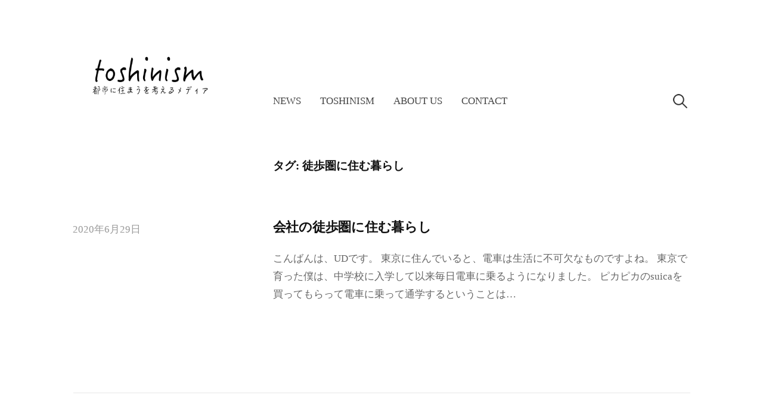

--- FILE ---
content_type: text/html; charset=utf-8
request_url: https://www.google.com/recaptcha/api2/aframe
body_size: 267
content:
<!DOCTYPE HTML><html><head><meta http-equiv="content-type" content="text/html; charset=UTF-8"></head><body><script nonce="EK3KbFsaNROs9Fw7VjcNpA">/** Anti-fraud and anti-abuse applications only. See google.com/recaptcha */ try{var clients={'sodar':'https://pagead2.googlesyndication.com/pagead/sodar?'};window.addEventListener("message",function(a){try{if(a.source===window.parent){var b=JSON.parse(a.data);var c=clients[b['id']];if(c){var d=document.createElement('img');d.src=c+b['params']+'&rc='+(localStorage.getItem("rc::a")?sessionStorage.getItem("rc::b"):"");window.document.body.appendChild(d);sessionStorage.setItem("rc::e",parseInt(sessionStorage.getItem("rc::e")||0)+1);localStorage.setItem("rc::h",'1769019910944');}}}catch(b){}});window.parent.postMessage("_grecaptcha_ready", "*");}catch(b){}</script></body></html>

--- FILE ---
content_type: text/css
request_url: https://toshinism.com/wp-content/themes/write/style.css?ver=2.1.2
body_size: 8808
content:
/*
Theme Name: Write
Theme URI: http://themegraphy.com/wordpress-themes/write/
Author: Themegraphy
Author URI: http://themegraphy.com/
Description: Write is a minimal WordPress theme for users focused on writing. It's designed to keep decorations to a minimum and put your writing in the spotlight. Write is compatible with WordPress 5.0.
Version: 2.1.2
License: GNU General Public License v2 or later
License URI: http://www.gnu.org/licenses/gpl-2.0.html
Text Domain: write
Tags: one-column, custom-colors, custom-header, custom-logo, custom-menu, editor-style, featured-images, footer-widgets, full-width-template, microformats, post-formats, sticky-post, theme-options, threaded-comments, translation-ready, blog
*/


/* TABLE OF CONTENTS
------------------------------------------------------------
* Global
* Repeatable Patterns
* Layout
* Header
* Menus
* Content
* Gutenberg
* Navigations
* Comments
* Widgets
* Footer
* Plugins
* Print
------------------------------------------------------------ */


/* Global
------------------------------------------------------------ */

/* Root
   This values are used for adjusting headings size (not for body size) */
html {
	font-size: 15%;
}
@media screen and (min-width: 783px) {
	html {
		font-size: 10%;
	}
}

/* Base */
body {
	color: #444;
	font-family: 'Gentium Book Basic', serif;
	font-size: 18px;
	line-height: 1.5;
	word-wrap: break-word;
}
::selection {
	background-color: #cf9b19;
	color: #333;
}
::-moz-selection {
	background-color: #cf9b19;
	color: #333;
}
@media screen and (min-width: 783px) {
	body {
		font-size: 20px;
	}
}

/* Heading */
h1, h2, h3, h4, h5, h6, .site-title {
	clear: both;
	color: #111;
	font-family: 'Gentium Basic', serif;
	font-weight: 700;
	line-height: 1.4;
}
h1 {
	font-size: 2.5rem;
	margin-bottom: 1em;
	margin-top: 2em;
}
h2 {
	font-size: 1.75rem;
	margin-bottom: 1em;
	margin-top: 2em;
}
h3 {
	font-size: 1.5rem;
	margin-bottom: 1em;
	margin-top: 1.5em;
}
h4 {
	font-size: 1.25rem;
	margin-bottom: 1em;
	margin-top: 1.5em;
}
h5 {
	font-size: 1.125rem;
	margin-bottom: 0.5em;
	margin-top: 1em;
}
h6 {
	font-size: 1.063rem;
	margin-bottom: 0.5em;
	margin-top: 1em;
}

/* Link */
a {
	color: inherit;
	text-decoration: none;
	transition: background-color .15s ease-in-out, border-color .15s ease-in-out, color .15s ease-in-out, opacity .15s ease-in-out;
}
.entry-content a, .entry-summary a, .page-content a, .home-text a, .author-profile-description a, .comment-content a {
	color: #a87d28;
	text-decoration: underline;
}
a:hover {
	color: #c49029;
}
.entry-content cite a, .comment-content cite a {
	text-decoration: none;
}

/* Text */
p {
	margin: 0 0 1.5em;
}
b, strong {
	font-weight: 700;
}
dfn, q, cite, em, i {
	font-style: italic;
}
q {
	quotes: "" "";
}
cite {
	border-bottom: dotted 1px #777;
}
code, kbd, tt, var {
	color: #777;
	border-bottom: solid 1px #ddd;
	font-family: Consolas, 'Courier New', monospace;
	font-size: 81.3%;
}
abbr, acronym {
	border-bottom: 1px dotted #777;
	cursor: help;
}
mark, ins {
	background-color: #ede9df;
	text-decoration: none;
}
ins.adsbygoogle {
	background-color: transparent;
}

/* List */
ul, ol {
	margin: 0 0 1.5em 1.5em;
	padding: 0;
}
li > ul,
li > ol {
	margin-bottom: 0;
	margin-left: 1.5em;
}
dl {
	margin: 0;
}
dt {
	font-weight: 600;
	margin-bottom: 0.5em;
}
dd {
	margin: 0 0 1.5em 1.5em;
}

/* Table */
table {
	border-collapse: collapse;
	border-spacing: 0;
	border-top: solid 1px #e6e6e6;
	font-size: 93.8%;
	margin: 0 0 1.6em;
	width: 100%;
}
caption {
	margin-bottom: 0.6em;
}
table th, table td {
	border-bottom: solid 1px #e6e6e6;
	padding: 0.8em 1.3em 0.8em 0;
}
th {
	font-weight: 600;
	text-align: left;
}

/* Elements */
blockquote {
	color: #777;
	font-style: italic;
	margin: 0 0 2.4em;
	padding: 12px 0 0 44px;
	position: relative;
}
blockquote:before {
	color: #e6e6e6;
	content: "\201C";
	font-family: Georgia, serif;
	font-size: 84px;
	left: -5px;
	line-height: 1;
	position: absolute;
	top: -5px;
}
address {
	margin: 0 0 1.5em;
}
pre {
	border-left: solid 3px #e6e6e6;
	color: #777;
	font-family: Consolas, 'Courier New', monospace;
	font-size: 81.3%;
	line-height: 1.4;
	margin: 0 0 1.7em;
	max-width: 100%;
	overflow: auto;
	padding: 1.5em;
	word-wrap: normal;
}
hr {
	background-color: #8f98a1;
	border: 0;
	height: 2px;
	margin: 1.6em auto;
}
.wp-block-separator:not(.is-style-wide):not(.is-style-dots) {
	max-width: 100px;
}

/* Media */
img {
	height: auto;
	max-width: 100%;
	vertical-align: middle;
}
figure {
	margin: 0;
}
embed,
iframe,
object {
	max-width: 100%;
}

/* Form */
button,
input,
input[type="search"],
select,
textarea {
	background-color: #fff;
	-moz-box-sizing: border-box;
	-webkit-box-sizing: border-box;
	box-sizing: border-box;
	max-width: 100%;
}
button,
input[type="button"],
input[type="reset"],
input[type="submit"] {
	background-color: #e6e6e6;
	border-bottom: solid 1px #ccc;
	border-left: solid 1px #ddd;
	border-right: solid 1px #ccc;
	border-top: solid 1px #ddd;
	font-size: 87.5%;
	line-height: 1;
	padding: 0.9em 1.5em;
	text-shadow: 1px 1px 0 #fff;
	text-transform: uppercase;
	transition: .15s ease-in-out;
}
button:hover,
button:focus,
input[type="button"]:hover,
input[type="button"]:focus,
input[type="reset"]:hover,
input[type="reset"]:focus,
input[type="submit"]:hover,
input[type="submit"]:focus {
	background-color: #ededed;
}
input[type="text"],
input[type="email"],
input[type="url"],
input[type="password"],
input[type="search"],
textarea {
	border: solid 1px #e6e6e6;
	color: #777;
	margin-top: 0.4em;
	padding: 0.6em;
}
input[type="text"]:focus,
input[type="email"]:focus,
input[type="url"]:focus,
input[type="password"]:focus,
input[type="search"]:focus,
textarea:focus {
	color: #444;
}
select {
	padding: 0.4em;
}
textarea {
	max-width: 700px;
	width: 100%;
}


/* Repeatable Patterns
------------------------------------------------------------ */

/* Alignments */
.aligncenter,
.alignleft,
.alignright {
	margin-bottom: 1.5em;
}
.alignleft {
	display: inline;
	float: left;
	margin-right: 1.5em;
}
.alignright {
	display: inline;
	float: right;
	margin-left: 1.5em;
}
.aligncenter {
	clear: both;
	display: block;
	margin-left: auto;
	margin-right: auto;
}

/* Caption */
.wp-caption {
	color: #999;
	font-size: 87.5%;
	font-style: italic;
	margin-bottom: 1.7em;
	max-width: 100%;
}
.wp-caption img[class*="wp-image-"] {
	display: block;
	margin: 0.4em auto 0;
}
.wp-caption-text {
	text-align: center;
}
.wp-caption .wp-caption-text {
	margin: 0.9em 0;
}

/* WP Smiley */
.page-content img.wp-smiley,
.entry-content img.wp-smiley,
.comment-content img.wp-smiley {
	border: none;
	margin-bottom: 0;
	margin-top: 0;
	padding: 0;
}

/* Text meant only for screen readers */
.screen-reader-text {
	clip: rect(1px, 1px, 1px, 1px);
	height: 1px;
	overflow: hidden;
	position: absolute !important;
	width: 1px;
}
.screen-reader-text:hover,
.screen-reader-text:active,
.screen-reader-text:focus {
	background-color: #f8f8f8;
	background-color: rgba(255, 255, 255, 0.9);
	box-shadow: 0 0 2px 2px rgba(0, 0, 0, 0.2);
	clip: auto !important;
	color: #06c;
	display: block;
	font-size: 14px;
	font-weight: 600;
	height: auto;
	left: 5px;
	line-height: normal;
	padding: 15px 23px 14px;
	text-decoration: none;
	top: 5px;
	width: auto;
	z-index: 100000; /* Above WP toolbar */
}

/* Clearing */
.clear:before,
.clear:after,
.site-content:before,
.site-content:after,
.entry-content:before,
.entry-content:after,
.post-list .hentry:before,
.post-list .hentry:after,
.author-profile:before,
.author-profile:after,
.comment-content:before,
.comment-content:after,
.comment-navigation:before,
.comment-navigation:after,
.comment-form-author:before,
.comment-form-author:after,
.comment-form-email:before,
.comment-form-email:after,
.comment-form-url:before,
.comment-form-url:after,
.paging-navigation:before,
.paging-navigation:after,
.post-navigation:before,
.post-navigation:after,
.widget:before,
.widget:after,
ul.instagram-pics:before,
ul.instagram-pics:after {
	content: "";
	display: table;
}
.clear:after,
.site-content:after,
.entry-content:after,
.post-list .hentry:after,
.author-profile:after,
.comment-content:after,
.comment-navigation:after,
.comment-form-author:after,
.comment-form-email:after,
.comment-form-url:after,
.paging-navigation:after,
.post-navigation:after,
.widget:after,
ul.instagram-pics:after {
	clear: both;
}


/* Layout
------------------------------------------------------------ */

/* Base */
body {
	background-color: #fff;
	margin: 45px 20px;
}
.site {
	margin-left: auto;
	margin-right: auto;
	max-width: 700px;
}
.site-top {
	margin-bottom: 50px;
}
.header-image {
	margin-bottom: 60px;
	margin-left: -20px;
	margin-right: -20px;
}
.home-text {
	margin-bottom: 60px;
	padding-bottom: 10px;
}
.post-thumbnail-large {
	margin-bottom: 30px;
	margin-left: -20px;
	margin-right: -20px;
}
.content-area {
	margin-bottom: 60px;
}
.page-header {
	margin-bottom: 60px;
}
.hentry {
	margin-bottom: 60px;
}
.page .hentry {
	margin-bottom: 0;
}
.widget {
	margin-bottom: 60px;
}
.footer-widget-area {
	border-top: solid 1px #e6e6e6;
	padding-top: 60px;
}
.site-bottom {
	border-top: solid 1px #e6e6e6;
	padding-top: 45px;
}
@media screen and (min-width: 783px) {
	body {
		margin: 60px 40px;
	}
	.site-top {
		margin-bottom: 55px;
	}
	.main-navigation {
		margin-top: 15px;
	}
	.header-image {
		margin-bottom: 75px;
		margin-left: auto;
		margin-right: auto;
	}
	.home-text {
		margin-bottom: 75px;
		padding-bottom: 20px;
	}
	.post-thumbnail-large {
		margin-left: auto;
		margin-right: auto;
	}
	.content-area {
		margin-bottom: 75px;
	}
	.page-header {
		margin-bottom: 75px;
	}
	.hentry {
		margin-bottom: 75px;
	}
	.widget {
		margin-bottom: 75px;
	}
	.footer-widget-area {
		padding-top: 75px;
	}
	.site-bottom {
		padding-top: 60px;
	}
}
@media screen and (min-width: 980px) {
	.site {
		max-width: 1035px;
	}
	.site-top {
		margin-bottom: 70px;
	}
	.header-image {
		margin-bottom: 90px;
	}
	.home-text {
		margin-bottom: 90px;
		padding-bottom: 25px;
	}
	.header-side .site-top-table,
	.footer-widget-table,
	.footer-side .site-bottom-table {
		display: table;
		width: 100%;
	}
	.header-side .site-branding,
	.footer-widget-side,
	.footer-side .site-info {
		display: table-cell;
		padding-right: 75px;
		vertical-align: top;
		width: 32.36%;
	}
	.header-side .main-navigation,
	.footer-widget-main,
	.footer-side .site-info {
		display: table-cell;
		padding-top: 0;
		text-align: left;
		vertical-align: top;
		width: 67.64%;
	}
	.header-side .site-branding,
	.header-side .main-navigation {
		vertical-align: bottom;
	}
	.header-side .main-navigation {
		margin-top: 0;
	}
	.post-thumbnail-large {
		float: left;
		margin-bottom: 90px;
		min-height: 430px;
		width: 100%;
	}
	.content-area {
		box-sizing: border-box;
		float: right;
		padding-left: 75px;
		width: 74.88%;
	}
	.no-sidebar .hentry {
		position: relative;
	}
	.no-sidebar .entry-float {
		box-sizing: border-box;
		left: -47.88%;
		padding-right: 75px;
		position: absolute;
		width: 47.88%;
	}
	.page .content-area {
		margin-top: -8px;
	}
	.large-thumbnail .content-area {
		background-color: #fff;
		margin-top: -280px;
		padding-top: 60px;
	}
	.page.large-thumbnail .content-area {
		margin-top: -265px;
	}
	.full-width .post-thumbnail-large {
		float: none;
	}
	.full-width .content-area,
	.page.full-width .content-area {
		background-color: transparent;
		float: none;
		margin-top: 0;
		padding-left: 0;
		padding-top: 0;
		width: auto;
	}
	.footer-widget {
		display: table;
		padding-top: 0;
		table-layout: fixed;
		max-width: none;
		width: 100%;
	}
	.footer-widget .widget-area {
		display: table-cell;
		padding: 0 21px 0 19px;
		vertical-align: top;
	}
	.footer-widget .widget-area:first-child {
		padding-left: 0;
	}
	.footer-widget .widget-area:last-child {
		padding-right: 0;
	}
	.footer-3 .footer-widget .widget-area {
		width: 33.3%;
	}
	.footer-2 .footer-widget .widget-area {
		width: 50%;
	}
	.footer-1 .footer-widget .widget-area {
		width: 100%;
	}
}


/* Header
------------------------------------------------------------ */

.site-branding {
	padding-bottom: 10px;
}
.site-logo {
	line-height: 1;
	margin-bottom: 0;
	margin-top: 0;
	padding-bottom: 10px;
	vertical-align: middle;
}
.site-logo a:hover {
	opacity: 0.8;
}
.site-logo img {
	zoom: 90%;
}
.site-title {
	font-size: 36px;
	line-height: 1.2;
	margin-bottom: 0;
	margin-top: 0;
	vertical-align: middle;
}
.site-title a,
.site-title a:hover {
	color: #111;
}
.site-title a:hover {
	opacity: 0.8;
}
.site-description {
	color: #777;
	font-style: italic;
	line-height: 1.4;
	padding-top: 4px;
}
.home-text {
	color: #777;
	font-family: 'Slabo 27px', serif;
	font-size: 27px;
	line-height: 1.6;
}
@media screen and (min-width: 783px) {
	.site-logo img {
		zoom: 1;
	}
	.site-title {
		font-size: 42px;
	}
	.home-text {
		font-size: 32px;
	}
}


/* Menus
------------------------------------------------------------ */

/* Main Navigation */
.main-navigation {
	font-size: 93.8%;
}
.main-navigation ul {
	list-style: none;
	margin-bottom: 0;
	margin-left: 0;
}
.main-navigation ul li {
	font-size: 1.6em;
	margin-bottom: 20px;
}
.main-navigation ul ul {
	margin-top: 15px;
}
.main-navigation ul ul li {
	font-size: 0.8em;
	margin-bottom: 15px;
}
.main-navigation .current_page_item > a,
.main-navigation .current-menu-item > a,
.main-navigation .current_page_ancestor > a {
	color: #111;
}
.main-navigation .search-form,
.main-navigation .search-submit {
	display: none;
}
@media screen and (min-width: 783px) {
	.main-navigation {
		line-height: 52px;
		text-align: left;
		position: relative;
		z-index: 99;
	}
	.drawer-hamburger {
		display: none;
	}
	.main-navigation ul li {
		font-size: 1em;
		margin-bottom: 0;
	}
	.main-navigation ul ul {
		margin-top: 0;
	}
	.main-navigation ul ul li {
		font-size: 1em;
		margin-bottom: 0;
	}
	.main-navigation a {
		display: block;
		padding-left: 16px;
		padding-right: 16px;
	}
	.main-navigation li {
		position: relative;
	}
	.main-navigation div.menu > ul,
	.main-navigation ul.menu {
		letter-spacing: -0.4em;
		padding-right: 60px;
		text-transform: uppercase;
	}
	.no-search .main-navigation div.menu > ul,
	.no-search .main-navigation ul.menu {
		padding-right: 0;
	}
	.main-navigation div.menu > ul > li,
	.main-navigation ul.menu > li {
		display: inline-block;
		letter-spacing: normal;
		white-space: nowrap;
		text-align: left;
	}
	.main-navigation div.menu > ul > li:first-child > a,
	.main-navigation ul.menu > li:first-child > a {
		padding-left: 0;
	}
	.main-navigation div.menu > ul > li:last-child > a,
	.main-navigation ul.menu > li:last-child > a {
		padding-right: 0;
	}
	.main-navigation div.menu > ul > li.page_item_has_children > a:after,
	.main-navigation ul.menu > li.page_item_has_children > a:after,
	.main-navigation div.menu > ul > li.menu-item-has-children > a:after,
	.main-navigation ul.menu > li.menu-item-has-children > a:after {
		content: "\f431";
		display: inline-block;
		font: normal 16px/1 Genericons;
		-webkit-font-smoothing: antialiased;
		position: relative;
		right: -8px;
		top: 1px;
	}
	.main-navigation ul ul {
		background-color: #fff;
		box-shadow: 0 1px 3px #ddd;
		left: -9999px;
		opacity: 0;
		position: absolute;
		text-transform: none;
		top: 100%;
		transition: opacity .3s ease-in-out;
		white-space: normal;
		width: 220px;
		z-index: 99999;
	}
	.main-navigation ul ul ul {
		top: 0;
	}
	.main-navigation ul li:hover > ul {
		left: 0;
		opacity: 1;
	}
	.main-navigation div.menu > ul > li:first-child:hover > ul,
	.main-navigation ul.menu > li:first-child:hover > ul {
		left: -18px;
	}
	.main-navigation div.menu > ul > li:last-child:hover > ul,
	.main-navigation ul.menu > li:last-child:hover > ul {
		left: auto;
		right: -18px;
	}
	.main-navigation ul ul li:hover > ul {
		left: 100%;
		opacity: 1;
	}
	.main-navigation ul ul li a {
		border-top: 1px solid #e6e6e6;
		line-height: 1.5;
		padding-bottom: 14px;
		padding-top: 14px;
	}
	.main-navigation  ul ul li.page_item_has_children > a,
	.main-navigation  ul ul li.menu-item-has-children > a {
		padding-right: 20px;
	}
	.main-navigation  ul ul li.page_item_has_children > a:after,
	.main-navigation  ul ul li.menu-item-has-children > a:after {
		content: ">";
		position: absolute;
		right: 8px;
		top: 14px;
	}
	.main-navigation .search-form {
		bottom: 0;
		display: block;
		position: absolute;
		right: 0;
	}
	.main-navigation .search-field {
		background: url( "images/search-icon.png" ) 5px center no-repeat;
		background-size: 24px 24px;
		border: none;
		cursor: pointer;
		height: 40px;
		margin-top: 0;
		outline: 0;
		padding: 0 0 0 34px;
		transition: width .4s ease, background .4s ease;
		width: 1px;
	}
	.main-navigation .search-field:focus {
		background-color: #fff;
		border: solid 1px #e6e6e6;
		cursor: text;
		max-width: 100%;
		width: 240px;
	}
}
@media (-webkit-min-device-pixel-ratio: 2), (min-resolution: 192dpi) {
	.main-navigation .search-field {
		background-image: url( "images/search-icon@2x.png" );
	}
}

/* Other Navigations */
.footer-social-link {
	font-size: 87.5%;
}
.footer-social-link ul {
	list-style: none;
	margin: 0 0 25px 0;
}
.footer-social-link li {
	display: inline-block;
	padding-left: 12px;
}
.footer-social-link li:first-child {
	padding-left: 0;
}

/* Social Link 
   This section is based on code from Stargazer.
   https://wordpress.org/themes/stargazer/ */
.menu a:before {
	color: #999;
	display: inline-block;
	font: normal 26px/1 Genericons;
	-webkit-font-smoothing: antialiased;
	margin-right: 10px;
	position: relative;
	top: -1px;
	transition: color .2s ease-in-out;
	vertical-align: middle;
}
.menu a:hover:before {
	color: #666;
}
.widget .menu a:before {
	margin-left: 10px;
	margin-right: 12px;
}
.profilewidget-link.menu a:before {
	content: '\f107';
	font-size: 24px;
	margin-left: 0;
	margin-right: 4px;
}
.footer-social-link .menu a:before {
	content: '\f107';
	margin-right: 0;
}
.menu a[href*="codepen.io"]:before      { content: "\f216"; }
.menu a[href*="digg.com"]:before        { content: "\f221"; }
.menu a[href*="dribbble.com"]:before    { content: "\f201"; }
.menu a[href*="dropbox.com"]:before     { content: "\f225"; }
.menu a[href*="facebook.com"]:before    { content: "\f204"; }
.menu a[href*="flickr.com"]:before      { content: "\f211"; }
.menu a[href*="plus.google.com"]:before { content: "\f218"; }
.menu a[href*="github.com"]:before      { content: "\f200"; }
.menu a[href*="instagram.com"]:before   { content: "\f215"; }
.menu a[href*="linkedin.com"]:before    { content: "\f207"; }
.menu a[href*="pinterest.com"]:before   { content: "\f209"; }
.menu a[href*="polldaddy.com"]:before   { content: "\f217"; }
.menu a[href*="getpocket.com"]:before   { content: "\f224"; }
.menu a[href*="reddit.com"]:before      { content: "\f222"; }
.menu a[href*="skype.com"]:before,       
.menu a[href*="skype:"]:before          { content: "\f220"; }
.menu a[href*="stumbleupon.com"]:before { content: "\f223"; }
.menu a[href*="tumblr.com"]:before      { content: "\f214"; }
.menu a[href*="twitter.com"]:before     { content: "\f202"; }
.menu a[href*="vimeo.com"]:before       { content: "\f212"; }
.menu a[href*="wordpress.org"]:before,   
.menu a[href*="wordpress.com"]:before   { content: "\f205"; }
.menu a[href*="youtube.com"]:before     { content: "\f213"; }
.menu a[href$="/feed/"]:before          { content: "\f413"; }


/* Content
------------------------------------------------------------ */

/* Entry Meta */
.entry-meta {
	color: #999;
	display: inline-block;
	font-size: 93.8%;
	margin-bottom: 8px;
}
.entry-meta a:hover {
	color: #666;
}
@media screen and (min-width: 980px) {
	.no-sidebar .entry-float .entry-meta {
		margin-top: 4px;
	}
	.no-sidebar .post-full .entry-meta {
		margin-top: 8px;
	}
	.no-sidebar .entry-float .entry-meta,
	.no-sidebar .entry-float .posted-on{
		display: block;
		margin-bottom: 8px;
	}
}

/* Entry Title */
.entry-header {
	margin-bottom: 24px;
}
.page .entry-header {
	margin-bottom: 40px;
}
.entry-title {
	font-size: 2.5rem;
	letter-spacing: -0.01em;
	line-height: 1.3;
	margin-bottom: 0;
	margin-top: 0;
}
@media screen and (min-width: 540px) {
	.entry-header {
		margin-bottom: 35px;
	}
}
@media screen and (min-width: 980px) {
	.page .entry-header {
		margin-bottom: 60px;
	}
}

/* Featured Image */
.post-thumbnail {
	margin-bottom: 24px;
}
.post-thumbnail img {
	width: 100%;
	transition: 0.5s ease-in-out;
}
.post-thumbnail a:hover img {
	opacity: 0.85;
}
.post-thumbnail-large img {
	width: 100%;
}
@media screen and (min-width: 540px) {
	.post-thumbnail {
		margin-bottom: 32px;
	}
}

/* Entry Content */
.intro {
	color: #777;
	font-size: 118.8%;
	line-height: 1.6;
}

/* Entry Summary */
.post-summary .entry-title {
	font-size: 1.75rem;
}
.post-summary .entry-summary {
	color: #666;
	font-size: 93.8%;
}
a.continue-reading {
	text-transform: uppercase;
}
@media screen and (min-width: 540px) {
	.post-summary .entry-header {
		margin-bottom: 24px;
	}
	.post-summary .post-thumbnail {
		float: right;
		margin-left: 30px;
		min-width: 130px;
		padding-top: 2px;
		width: 28%;
	}
}

/* Entry Footer */
.entry-footer {
	text-align: center;
	margin-top: 45px;
}
.entry-footer-meta {
	color: #999;
	font-size: 93.8%;
}
.tags-links {
	margin-top: 15px;
}
.cat-links:before,
.tags-links:before {
	color: #ddd;
	display: inline-block;
	font: normal 28px/1 Genericons;
	-webkit-font-smoothing: antialiased;
	position: relative;
	top: -2px;
	vertical-align: middle;
}
.cat-links:before {
	content: "\f301";
}
.tags-links:before {
	content: "\f302";
}

/* Author Profile */
.author-profile {
	margin-top: 60px;
}
.author-profile-avatar {
	display: inline-block;
	margin-bottom: 10px;
	margin-right: 20px;
}
.author-profile-avatar img {
	border-radius: 50%;
}
.author-profile-meta {
	display: inline-block;
	margin-bottom: 15px;
	margin-top: 15px;
	vertical-align: middle;
}
.author-profile-name strong {
	font-weight: 600;
}
.author-profile-description {
	font-size: 93.8%;
	margin-top: 10px;
}

/* Sticky Post */
.sticky {
}
.featured {
	background-color: #e6e6e6;
	border-radius: 3px;
	color: #666;
	display: inline-block;
	font-size: 75%;
	margin-bottom: 12px;
	margin-right: 8px;
	padding: 4px 10px 3px 12px;
	text-transform: uppercase;
}

/* Archive */
.page-title {
	font-size: 1.5rem;
	margin-bottom: 12px;
	margin-top: 0;
}
.page-content {
	margin-bottom: 60px;
}

/* 404 */
.error-404 {
	margin-bottom: 150px;
	margin-top: 60px;
	text-align: center;
}
.error-404 .page-title {
	font-size: 2rem;
}

/* Hide Title */
.post-full .format-aside .entry-title,
.post-full .format-image .entry-title,
.post-full .format-link .entry-title,
.post-full .format-quote .entry-title,
.post-full .format-status .entry-title {
	display: none;
}

/* Link */
.format-link .entry-content a {
	font-style: italic;
}

/* Quote */
.format-quote .entry-content blockquote,
blockquote.alignleft,
blockquote.alignright,
blockquote.aligncenter {
	font-size: 150%;
	margin-bottom: 1.1em;
}
blockquote.alignleft,
blockquote.alignright {
	max-width: 230px;
}
blockquote.alignleft p,
blockquote.alignright p,
blockquote.aligncenter p {
	margin-bottom: 0;
}

/* Status */
.format-status .entry-content {
	font-size: 112.5%;
}

/* Gallery */
.gallery {
	margin-bottom: 30px;
}
.gallery-item {
	display: inline-block;
	line-height: 1;
	text-align: center;
	vertical-align: top;
	width: 100%;
}
.gallery .gallery-caption {
	display: none;
}
.gallery-columns-2 .gallery-item {
	max-width: 50%;
}
.gallery-columns-3 .gallery-item {
	max-width: 33.33%;
}
.gallery-columns-4 .gallery-item {
	max-width: 25%;
}
.gallery-columns-5 .gallery-item {
	max-width: 20%;
}
.gallery-columns-6 .gallery-item {
	max-width: 16.66%;
}
.gallery-columns-7 .gallery-item {
	max-width: 14.28%;
}
.gallery-columns-8 .gallery-item {
	max-width: 12.5%;
}
.gallery-columns-9 .gallery-item {
	max-width: 11.11%;
}


/* Gutenberg
------------------------------------------------------------ */

/* Base
   This section incorporates code from Atomic Blocks */
.wp-block-gallery {
	margin-left: 0;
	margin-bottom: 1.2em;
}
.wp-block-image figcaption {
	font-size: 15px;
	margin-top: 1em;
}
.entry-content .wp-block-gallery {
	padding-left: 0;
}
.wp-block-embed.wp-embed-aspect-16-9 .wp-block-embed__wrapper:before {
	padding-top: 0;
}
.wp-block-columns {
	margin-bottom: 1.2em;
}

/* Button */
.wp-block-button a {
	color: #fff;
	text-decoration: none;
}
.wp-block-button a:hover {
	opacity: 0.9;
}
.wp-block-button__link {
	font-size: 100%;
	padding: 9px 24px;
}


/* Navigations
------------------------------------------------------------ */

/* Pagination */
.pagination {
	color: #777;
	font-size: 93.8%;
	margin-bottom: 30px;
}
.pagination a {
	text-decoration: none;
}
.pagination .page-numbers {
	display: none;
	padding: 8px 18px;
	margin-right: 6px;
}
.pagination .prev,
.pagination .next {
	display: inline-block;
}
.pagination .dots {
	padding-left: 10px;
	padding-right: 10px;
}
.pagination a.page-numbers {
	border: solid 1px #ddd;
}
.pagination a.page-numbers:hover {
	border-color: #ccc;
	color: #333;
}
.pagination .current {
	background-color: #eee;
	border: solid 1px #ccc;
	color: #333;
	font-weight: 700;
}
@media screen and (min-width: 640px) {
	.pagination .page-numbers {
		display: inline-block;
	}
}

/* Page Links */
.page-links {
	color: #777;
	clear: both;
	font-size: 93.8%;
	margin-bottom: 30px;
	margin-top: 50px;
}
.page-links .page-numbers {
	background-color: #eee;
	border: solid 1px #ccc;
	color: #333;
	font-weight: 700;
	padding: 8px 16px;
	margin-left: 4px;
}
.page-links a {
	text-decoration: none;
}
.page-links a .page-numbers {
	background-color: transparent;
	border: solid 1px #ddd;
	color: #777;
	font-weight: normal;
}
.page-links a .page-numbers:hover {
	border: solid 1px #ccc;
	color: #333;
}

/* Post Navigation */
.post-navigation {
	line-height: 1.4;
	margin-bottom: 30px;
}
.post-navigation .nav-previous {
	margin-bottom: 30px;
}
.post-nav-title {
	color: #999;
	font-size: 81.3%;
	letter-spacing: 0.05em;
	text-transform: uppercase;
	margin-bottom: 8px;
}
@media screen and (min-width: 640px) {
	.post-navigation .nav-previous {
		float: left;
		margin-bottom: 0;
		width: 48%;
	}
	.post-navigation .nav-next {
		float: right;
		text-align: right;
		width: 48%;
	}
}

/* Comment Navigation */
.comment-navigation {
	text-transform: uppercase;
	margin-bottom: 20px;
	padding-top: 10px;
}
.comment-navigation .nav-previous {
	float: left;
	width: 48%;
}
.comment-navigation .nav-next {
	float: right;
	text-align: right;
	width: 48%;
}
.comment-navigation a {
	color: #777;
	text-decoration: underline;
}
.comment-navigation a:hover {
	color: #333;
}


/* Comments
------------------------------------------------------------ */

/* Base */
.comments-area {
	font-size: 93.8%;
	margin-bottom: 30px;
	margin-top: 90px;
}

/* Comment Header */
.comments-title,
.comment-reply-title {
	font-size: 1.5rem;
	margin-bottom: 25px;
	margin-top: 0;
}
.comment-reply-title {
	margin-top: 50px;
}
.comment-respond:only-child .comment-reply-title,
.comment-list .comment-reply-title {
	margin-top: 0;
}

/* Comment Structure */
.comment-list {
	border-bottom: solid 1px #e6e6e6;
	list-style: none;
	margin: 0 0 20px;
}
.comment-list .children {
	list-style: none;
	margin-left: 25px;
}
.comment-list .comment-body {
	border-top: solid 1px #e6e6e6;
	padding-bottom: 30px;
	padding-top: 30px;
	position: relative;
}

/* Comment Meta */
.comment-author {
	font-size: 106.7%;
	font-weight: 600;
	margin-bottom: 2px;
}
.comment-author a {
	border-bottom: dotted 1px #999;
	color: #333;
}
.comment-author a:hover {
	color: #666;
}
.comment-author .avatar {
	border-radius: 50%;
	height: 60px;
	left: 0;
	position: absolute;
	top: 28px;
	width: 60px;
}
.has-avatars .comment .comment-meta {
	margin-left: 75px;
}
.bypostauthor > .comment-body .comment-author::after {
	background-color: #333;
	border-radius: 50%;
	color: #fff;
	content: "\f408";
	display: inline-block;
	font: normal 16px/1 Genericons;
	-webkit-font-smoothing: antialiased;
	margin-left: 3px;
	padding: 3px;
}
.comment-author .says {
	display: none;
}
.comment-metadata {
	font-size: 93.3%;
	margin-bottom: 25px;
}
.comment-metadata a,
a.comment-edit-link {
	color: #999;
}
.comment-metadata a:hover,
a.comment-edit-link:hover {
	color: #666;
}
.comment-edit-link {
	margin-left: 15px;
}

/* Comment Body */
.comment-body .reply a {
	color: #999;
	font-size: 93.3%;
}
.comment-body .reply a:hover {
	color: #666;
}
.comment-body .reply a:before {
	color: #ccc;
	content: "\f412";
	display: inline-block;
	font: normal 14px/1 Genericons;
	-webkit-font-smoothing: antialiased;
	margin-right: 3px;
	position: relative;
	text-decoration: inherit;
	top: -1px;
	vertical-align: middle;
}
.comment-awaiting-moderation {
	color: #666;
}

/* Pingback */
.pingback a {
	color: #666;
	text-decoration: underline;
}
.pingback a:hover {
	color: #999;
}

/* Comment Form */
.comment-respond a {
	color: #666;
	text-decoration: underline;
}
.comment-respond a:hover {
	color: #333;
}
.comment-form-comment,
.comment-form-author,
.comment-form-email,
.comment-form-url {
	margin-bottom: 15px;
}
.comment-form-comment label {
	display: none;
}
.comment-form-author label,
.comment-form-email label,
.comment-form-url label {
	font-size: 87.5%;
	text-transform: uppercase;
}
.comment-form-author input,
.comment-form-email input,
.comment-form-url input {
	margin-top: 2px;
	width: 100%;
}
.form-submit {
	margin-bottom: 30px;
	margin-top: 30px;
	text-align: center;
}
@media screen and (min-width: 540px) {
	.comment-form-author label,
	.comment-form-email label,
	.comment-form-url label {
		float: left;
		line-height: 1;
		margin-top: 1.2em;
		width: 20%;
	}
	.comment-form-author input,
	.comment-form-email input,
	.comment-form-url input {
		float: right;
		margin-top: 0px;
		width: 80%;
	}
}


/* Widgets
------------------------------------------------------------ */

/* Base */
.widget {
	color: #666;
	font-size: 93.8%;
}

/* Heading */
.widget-title {
	color: #333;
	font-size: 1.125rem;
	letter-spacing: 0.05em;
	text-transform: uppercase;
	margin-bottom: 30px;
	margin-top: 0;
}

/* Link */
.widget a {
	text-decoration: underline;
}
.widget li a {
	text-decoration: none;
	border-bottom: solid 1px #ddd;
}

/* List */
.widget ul {
	list-style: none;
	margin-bottom: 0;
	margin-left: 0;
}
.widget ul li {
	margin-bottom: 14px;
}
.widget ul ul {
	margin-left: 24px;
	margin-top: 14px;
}

/* Recent Posts */
.widget_recent_entries .post-date {
	color: #999;
	display: block;
	font-size: 86.7%;
	margin-top: 4px;
}

/* Search */
.widget_search input[type="search"] {
	margin-top: 0;
	max-width: 320px;
	width: 100%;
}
.widget_search .search-submit {
	display: none;
}

/* Tag Cloud */
.widget_tag_cloud a {
	text-decoration: none;
}

/* Calendar */
.widget_calendar table {
	font-size: 93.3%;
	line-height: 36px;
	margin-bottom: 0;
	max-width: 320px;
}
.widget_calendar caption {
	text-transform: uppercase;
}
.widget_calendar td,
.widget_calendar th {
	padding: 0;
	text-align: center;
}
.widget_calendar thead th {
	padding: 2px 0;
}
.widget_calendar tbody td a {
	background-color: #eee;
	display: block;
	text-decoration: underline;
}
.widget_calendar tbody td a:hover {
	color: #666;
	background-color: #e6e6e6;
}
.widget_calendar tfoot td {
	border-bottom: none;
	padding-top: 8px;
}
.widget_calendar tfoot td a {
	text-decoration: underline;
	text-transform: uppercase;
}
.widget_calendar tfoot td a:hover {
	color: #999;
}
.widget_calendar tfoot td#prev {
	text-align: left;
}
.widget_calendar tfoot td#next {
	text-align: right;
}

/* RSS */
.widget_rss ul li {
	line-height: 1.4;
	margin-bottom: 28px;
}
.widget_rss .rss-date,
.widget_rss .rssSummary,
.widget_rss cite {
	color: #999;
	font-size: 93.8%;
}
.widget_rss .rss-date {
	display: block;
	margin-bottom: 4px;
	margin-top: 6px;
}
.widget_rss .rssSummary {
	margin-bottom: 4px;
}

/* Write Profile */
.profilewidget-profile {
	display: inline-block;
	margin-right: 18px;
}
.profilewidget-profile img {
	border-radius: 50%;
	margin-bottom: 20px;
	width: 100px;
}
.profilewidget-meta {
	display: inline-block;
	margin-bottom: 20px;
	vertical-align: middle;
}
.profilewidget-name {
	font-size: 112.5%;
}
.profilewidget-name strong {
	color: #333;
	font-weight: 600;
}
.profilewidget-link {
	margin-top: 4px;
}
.profilewidget-link.menu a {
	text-decoration: none;
}


/* Footer
------------------------------------------------------------ */

/* Footer */
.site-bottom {
	color: #999;
}
.site-bottom a {
	color: #666;
}
.site-bottom a:hover,
.site-bottom .current-menu-item > a {
	color: #111;
}
.site-copyright,
.site-credit {
	font-size: 87.5%;
	margin-bottom: 12px;
}
.site-credit-sep {
	color: #ccc;
	position: relative;
	top: -0.05em;
}


/* Plugins
------------------------------------------------------------ */

/* Jetpack Infinite Scroll */
.infinite-scroll .pagination {
	display: none;
}
.infinite-loader {
	margin-bottom: 60px;
	margin-left: auto;
	margin-right: auto;
	padding: 21px 0;
	width: 25px;
}
#infinite-handle {
	margin-bottom: 60px;
	text-align: center;
}
#infinite-handle span {
	background-color: #eee !important;
	color: #666 !important;
	display: block;
	font-size: 93.8% !important;
	padding: 20px 0 !important;
	transition: .3s ease-in-out;
}
#infinite-handle span:hover {
	background-color: #e2e2e2 !important;
	color: #333 !important;
}

/* Jetpack Widgets */
.widget_top-posts ul {
	counter-reset: number;
}
.widget_top-posts li {
	padding-left: 35px;
	padding-top: 12px;
	position: relative;
}
.widget_top-posts li:before {
	background-color: #e6e6e6;
	border-radius: 3px;
	color: #444;
	content: counter(number) !important;
	counter-increment: number;
	font-weight: 400;
	height: 23px;
	left: 0;
	line-height: 23px;
	position: absolute;
	text-align: center;
	text-shadow: 1px 1px 0 #fff;
	top: 13px;
	width: 23px;
}
.widgets-list-layout li {
	margin-bottom: 0 !important;
}
.widgets-list-layout .widgets-list-layout-blavatar {
	margin-right: 12px;
	width: 40px !important;
}
.widgets-list-layout-links {
	float: none !important;
	overflow: hidden;
	width: auto !important;
}
#subscribe-email input {
	margin-top: 0;
	max-width: 300px;
	padding: 0.6em !important;
	width: 100% !important;
}
.jetpack-display-remote-posts h4,
.jetpack-display-remote-posts p {
	font-size: 100% !important;
}
.jetpack-display-remote-posts h4 {
	margin-top: 25px !important;
}
.widget_jetpack_display_posts_widget img {
	margin: 12px 0;
}
.widget-grofile {
	text-align: center;
}
.widget-grofile p,
.widget-grofile h4,
.widget-grofile ul {
	text-align: left;
}
.widget-grofile h4 {
	font-size: 100%;
	font-weight: 600;
}
.grofile-meta h4 {
	font-size: 118.8%;
	text-align: center;
}
.grofile-thumbnail {
	border-radius: 50%;
	max-width: 200px !important;
}
ul.grofile-urls {
	margin-bottom: 1.6em;
	margin-top: 0;
}

/* Jetpack Sharing */
.sharedaddy {
	margin-top: 45px;
}

/* Jetpack Related Posts */
#jp-relatedposts {
	margin-bottom: 30px !important;
	margin-top: 0 !important;
	padding-top: 30px !important;
}
#jp-relatedposts h3.jp-relatedposts-headline {
	color: #333;
	display: block !important;
	font-size: 1.125rem !important;
	float: none !important;
	letter-spacing: 0.05em;
	margin-bottom: 30px !important;
	text-align: center;
	text-transform: uppercase;
}
#jp-relatedposts h3.jp-relatedposts-headline em:before {
	content: none !important;
}
#jp-relatedposts .jp-relatedposts-items .jp-relatedposts-post {
	margin-bottom: 30px !important;
	transition: opacity .2s ease-in-out;
}
#jp-relatedposts .jp-relatedposts-items-visual .jp-relatedposts-post img.jp-relatedposts-post-img {
	margin-bottom: 16px;
}
#jp-relatedposts .jp-relatedposts-items-visual h4.jp-relatedposts-post-title {
	font-size: 1.063rem !important;
	line-height: 1.4 !important;
	margin-bottom: 8px !important;
}
#jp-relatedposts .jp-relatedposts-items .jp-relatedposts-post:hover .jp-relatedposts-post-title a,
#jp-relatedposts .jp-relatedposts-items .jp-relatedposts-post .jp-relatedposts-post-title a:hover {
	color: #111;
	text-decoration: none !important;
}
#jp-relatedposts .jp-relatedposts-items p {
	color: #999;
	font-size: 87.5%;
	margin-bottom: 6px;
}
#jp-relatedposts .jp-relatedposts-items .jp-relatedposts-post .jp-relatedposts-post-context, #jp-relatedposts .jp-relatedposts-items .jp-relatedposts-post .jp-relatedposts-post-date {
	opacity: 1 !important;
}
@media only screen and (max-width: 400px) {
	#jp-relatedposts .jp-relatedposts-items .jp-relatedposts-post {
		width: 100% !important;
		clear: both !important;
	}
}
@media only screen and (max-width: 640px) {
	#jp-relatedposts .jp-relatedposts-items-visual {
		margin-right: -20px !important; 
	}
}

/* Jetpack Comments */
.comment-form {
	margin-bottom: 30px;
}
.comment-subscription-form {
	margin-bottom: 0.6em;
}

/* Jetpack Stats */
#wpstats {
	display: none;
}

/* Contact Form 7 */
.wpcf7-list-item-label {
	font-size: 93.8%;
}
.wpcf7-file {
	border: solid 1px #e6e6e6;
	padding: 5px;
}

/* Disqus */
#disqus_thread {
	margin-bottom: 60px;
}


/* Print
------------------------------------------------------------ */

@media print {
	html, body {
		background: none !important;
		color: #000 !important;
		font-size: 10pt !important;
	}
	.main-navigation,
	.widget,
	.comments-area .comment-edit-link,
	.comments-area .reply,
	.comment-respond,
	.navigation,
	#infinite-handle,
	.footer-widget-area,
	.footer-social-link,
	.footer-navigation {
		display: none !important;
	}
	.site-content {
		max-width: none;
	}
	.header-image,
	.post-thumbnail-large {
		margin-left: 0;
		margin-right: 0;
	}
	.site-bottom,
	.site-bottom a {
		color: #000;
	}
}